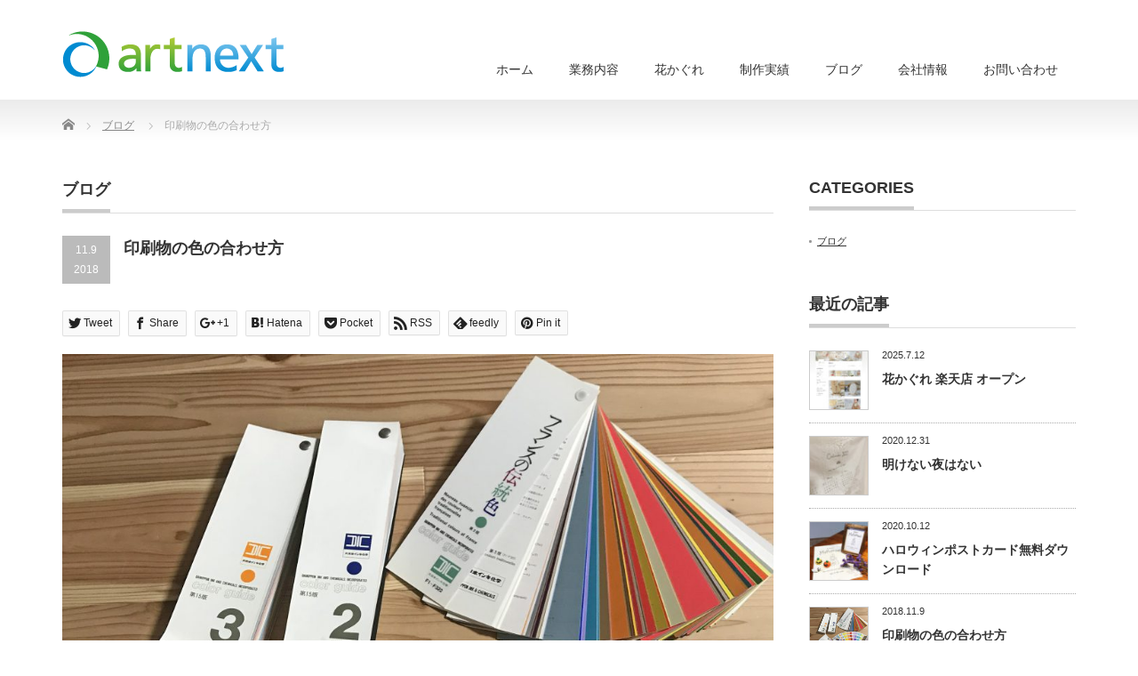

--- FILE ---
content_type: text/html; charset=UTF-8
request_url: https://www.artnext.com/blog/color-management
body_size: 63125
content:
<!DOCTYPE html PUBLIC "-//W3C//DTD XHTML 1.1//EN" "http://www.w3.org/TR/xhtml11/DTD/xhtml11.dtd">
<!--[if lt IE 9]><html xmlns="http://www.w3.org/1999/xhtml" class="ie"><![endif]-->
<!--[if (gt IE 9)|!(IE)]><!--><html xmlns="http://www.w3.org/1999/xhtml"><!--<![endif]-->
<head profile="http://gmpg.org/xfn/11">
<meta http-equiv="Content-Type" content="text/html; charset=UTF-8" />
<meta http-equiv="X-UA-Compatible" content="IE=edge,chrome=1" />
<meta name="viewport" content="width=device-width,initial-scale=1.0" />
<title>印刷物の色の合わせ方 | アートネクスト</title>
<meta name="description" content="パソコンのモニターで見ている色で印刷でけへん！！なんてことありませんか？そんなあなたへちょっとした「色のおはなし」パソコンとかスマホってRGB（光の三原色／赤Red・緑Green・青Blue）で表示されています。" />
<link rel="alternate" type="application/rss+xml" title="アートネクスト RSS Feed" href="https://www.artnext.com/feed" />
<link rel="alternate" type="application/atom+xml" title="アートネクスト Atom Feed" href="https://www.artnext.com/feed/atom" />
<link rel="pingback" href="https://www.artnext.com/xmlrpc.php" />


<meta name='robots' content='max-image-preview:large' />
	<style>img:is([sizes="auto" i], [sizes^="auto," i]) { contain-intrinsic-size: 3000px 1500px }</style>
	<script type="text/javascript">
/* <![CDATA[ */
window._wpemojiSettings = {"baseUrl":"https:\/\/s.w.org\/images\/core\/emoji\/16.0.1\/72x72\/","ext":".png","svgUrl":"https:\/\/s.w.org\/images\/core\/emoji\/16.0.1\/svg\/","svgExt":".svg","source":{"concatemoji":"https:\/\/www.artnext.com\/wp-includes\/js\/wp-emoji-release.min.js?ver=6.8.3"}};
/*! This file is auto-generated */
!function(s,n){var o,i,e;function c(e){try{var t={supportTests:e,timestamp:(new Date).valueOf()};sessionStorage.setItem(o,JSON.stringify(t))}catch(e){}}function p(e,t,n){e.clearRect(0,0,e.canvas.width,e.canvas.height),e.fillText(t,0,0);var t=new Uint32Array(e.getImageData(0,0,e.canvas.width,e.canvas.height).data),a=(e.clearRect(0,0,e.canvas.width,e.canvas.height),e.fillText(n,0,0),new Uint32Array(e.getImageData(0,0,e.canvas.width,e.canvas.height).data));return t.every(function(e,t){return e===a[t]})}function u(e,t){e.clearRect(0,0,e.canvas.width,e.canvas.height),e.fillText(t,0,0);for(var n=e.getImageData(16,16,1,1),a=0;a<n.data.length;a++)if(0!==n.data[a])return!1;return!0}function f(e,t,n,a){switch(t){case"flag":return n(e,"\ud83c\udff3\ufe0f\u200d\u26a7\ufe0f","\ud83c\udff3\ufe0f\u200b\u26a7\ufe0f")?!1:!n(e,"\ud83c\udde8\ud83c\uddf6","\ud83c\udde8\u200b\ud83c\uddf6")&&!n(e,"\ud83c\udff4\udb40\udc67\udb40\udc62\udb40\udc65\udb40\udc6e\udb40\udc67\udb40\udc7f","\ud83c\udff4\u200b\udb40\udc67\u200b\udb40\udc62\u200b\udb40\udc65\u200b\udb40\udc6e\u200b\udb40\udc67\u200b\udb40\udc7f");case"emoji":return!a(e,"\ud83e\udedf")}return!1}function g(e,t,n,a){var r="undefined"!=typeof WorkerGlobalScope&&self instanceof WorkerGlobalScope?new OffscreenCanvas(300,150):s.createElement("canvas"),o=r.getContext("2d",{willReadFrequently:!0}),i=(o.textBaseline="top",o.font="600 32px Arial",{});return e.forEach(function(e){i[e]=t(o,e,n,a)}),i}function t(e){var t=s.createElement("script");t.src=e,t.defer=!0,s.head.appendChild(t)}"undefined"!=typeof Promise&&(o="wpEmojiSettingsSupports",i=["flag","emoji"],n.supports={everything:!0,everythingExceptFlag:!0},e=new Promise(function(e){s.addEventListener("DOMContentLoaded",e,{once:!0})}),new Promise(function(t){var n=function(){try{var e=JSON.parse(sessionStorage.getItem(o));if("object"==typeof e&&"number"==typeof e.timestamp&&(new Date).valueOf()<e.timestamp+604800&&"object"==typeof e.supportTests)return e.supportTests}catch(e){}return null}();if(!n){if("undefined"!=typeof Worker&&"undefined"!=typeof OffscreenCanvas&&"undefined"!=typeof URL&&URL.createObjectURL&&"undefined"!=typeof Blob)try{var e="postMessage("+g.toString()+"("+[JSON.stringify(i),f.toString(),p.toString(),u.toString()].join(",")+"));",a=new Blob([e],{type:"text/javascript"}),r=new Worker(URL.createObjectURL(a),{name:"wpTestEmojiSupports"});return void(r.onmessage=function(e){c(n=e.data),r.terminate(),t(n)})}catch(e){}c(n=g(i,f,p,u))}t(n)}).then(function(e){for(var t in e)n.supports[t]=e[t],n.supports.everything=n.supports.everything&&n.supports[t],"flag"!==t&&(n.supports.everythingExceptFlag=n.supports.everythingExceptFlag&&n.supports[t]);n.supports.everythingExceptFlag=n.supports.everythingExceptFlag&&!n.supports.flag,n.DOMReady=!1,n.readyCallback=function(){n.DOMReady=!0}}).then(function(){return e}).then(function(){var e;n.supports.everything||(n.readyCallback(),(e=n.source||{}).concatemoji?t(e.concatemoji):e.wpemoji&&e.twemoji&&(t(e.twemoji),t(e.wpemoji)))}))}((window,document),window._wpemojiSettings);
/* ]]> */
</script>
<style id='wp-emoji-styles-inline-css' type='text/css'>

	img.wp-smiley, img.emoji {
		display: inline !important;
		border: none !important;
		box-shadow: none !important;
		height: 1em !important;
		width: 1em !important;
		margin: 0 0.07em !important;
		vertical-align: -0.1em !important;
		background: none !important;
		padding: 0 !important;
	}
</style>
<link rel='stylesheet' id='wp-block-library-css' href='https://www.artnext.com/wp-includes/css/dist/block-library/style.min.css?ver=6.8.3' type='text/css' media='all' />
<style id='classic-theme-styles-inline-css' type='text/css'>
/*! This file is auto-generated */
.wp-block-button__link{color:#fff;background-color:#32373c;border-radius:9999px;box-shadow:none;text-decoration:none;padding:calc(.667em + 2px) calc(1.333em + 2px);font-size:1.125em}.wp-block-file__button{background:#32373c;color:#fff;text-decoration:none}
</style>
<style id='global-styles-inline-css' type='text/css'>
:root{--wp--preset--aspect-ratio--square: 1;--wp--preset--aspect-ratio--4-3: 4/3;--wp--preset--aspect-ratio--3-4: 3/4;--wp--preset--aspect-ratio--3-2: 3/2;--wp--preset--aspect-ratio--2-3: 2/3;--wp--preset--aspect-ratio--16-9: 16/9;--wp--preset--aspect-ratio--9-16: 9/16;--wp--preset--color--black: #000000;--wp--preset--color--cyan-bluish-gray: #abb8c3;--wp--preset--color--white: #ffffff;--wp--preset--color--pale-pink: #f78da7;--wp--preset--color--vivid-red: #cf2e2e;--wp--preset--color--luminous-vivid-orange: #ff6900;--wp--preset--color--luminous-vivid-amber: #fcb900;--wp--preset--color--light-green-cyan: #7bdcb5;--wp--preset--color--vivid-green-cyan: #00d084;--wp--preset--color--pale-cyan-blue: #8ed1fc;--wp--preset--color--vivid-cyan-blue: #0693e3;--wp--preset--color--vivid-purple: #9b51e0;--wp--preset--gradient--vivid-cyan-blue-to-vivid-purple: linear-gradient(135deg,rgba(6,147,227,1) 0%,rgb(155,81,224) 100%);--wp--preset--gradient--light-green-cyan-to-vivid-green-cyan: linear-gradient(135deg,rgb(122,220,180) 0%,rgb(0,208,130) 100%);--wp--preset--gradient--luminous-vivid-amber-to-luminous-vivid-orange: linear-gradient(135deg,rgba(252,185,0,1) 0%,rgba(255,105,0,1) 100%);--wp--preset--gradient--luminous-vivid-orange-to-vivid-red: linear-gradient(135deg,rgba(255,105,0,1) 0%,rgb(207,46,46) 100%);--wp--preset--gradient--very-light-gray-to-cyan-bluish-gray: linear-gradient(135deg,rgb(238,238,238) 0%,rgb(169,184,195) 100%);--wp--preset--gradient--cool-to-warm-spectrum: linear-gradient(135deg,rgb(74,234,220) 0%,rgb(151,120,209) 20%,rgb(207,42,186) 40%,rgb(238,44,130) 60%,rgb(251,105,98) 80%,rgb(254,248,76) 100%);--wp--preset--gradient--blush-light-purple: linear-gradient(135deg,rgb(255,206,236) 0%,rgb(152,150,240) 100%);--wp--preset--gradient--blush-bordeaux: linear-gradient(135deg,rgb(254,205,165) 0%,rgb(254,45,45) 50%,rgb(107,0,62) 100%);--wp--preset--gradient--luminous-dusk: linear-gradient(135deg,rgb(255,203,112) 0%,rgb(199,81,192) 50%,rgb(65,88,208) 100%);--wp--preset--gradient--pale-ocean: linear-gradient(135deg,rgb(255,245,203) 0%,rgb(182,227,212) 50%,rgb(51,167,181) 100%);--wp--preset--gradient--electric-grass: linear-gradient(135deg,rgb(202,248,128) 0%,rgb(113,206,126) 100%);--wp--preset--gradient--midnight: linear-gradient(135deg,rgb(2,3,129) 0%,rgb(40,116,252) 100%);--wp--preset--font-size--small: 13px;--wp--preset--font-size--medium: 20px;--wp--preset--font-size--large: 36px;--wp--preset--font-size--x-large: 42px;--wp--preset--spacing--20: 0.44rem;--wp--preset--spacing--30: 0.67rem;--wp--preset--spacing--40: 1rem;--wp--preset--spacing--50: 1.5rem;--wp--preset--spacing--60: 2.25rem;--wp--preset--spacing--70: 3.38rem;--wp--preset--spacing--80: 5.06rem;--wp--preset--shadow--natural: 6px 6px 9px rgba(0, 0, 0, 0.2);--wp--preset--shadow--deep: 12px 12px 50px rgba(0, 0, 0, 0.4);--wp--preset--shadow--sharp: 6px 6px 0px rgba(0, 0, 0, 0.2);--wp--preset--shadow--outlined: 6px 6px 0px -3px rgba(255, 255, 255, 1), 6px 6px rgba(0, 0, 0, 1);--wp--preset--shadow--crisp: 6px 6px 0px rgba(0, 0, 0, 1);}:where(.is-layout-flex){gap: 0.5em;}:where(.is-layout-grid){gap: 0.5em;}body .is-layout-flex{display: flex;}.is-layout-flex{flex-wrap: wrap;align-items: center;}.is-layout-flex > :is(*, div){margin: 0;}body .is-layout-grid{display: grid;}.is-layout-grid > :is(*, div){margin: 0;}:where(.wp-block-columns.is-layout-flex){gap: 2em;}:where(.wp-block-columns.is-layout-grid){gap: 2em;}:where(.wp-block-post-template.is-layout-flex){gap: 1.25em;}:where(.wp-block-post-template.is-layout-grid){gap: 1.25em;}.has-black-color{color: var(--wp--preset--color--black) !important;}.has-cyan-bluish-gray-color{color: var(--wp--preset--color--cyan-bluish-gray) !important;}.has-white-color{color: var(--wp--preset--color--white) !important;}.has-pale-pink-color{color: var(--wp--preset--color--pale-pink) !important;}.has-vivid-red-color{color: var(--wp--preset--color--vivid-red) !important;}.has-luminous-vivid-orange-color{color: var(--wp--preset--color--luminous-vivid-orange) !important;}.has-luminous-vivid-amber-color{color: var(--wp--preset--color--luminous-vivid-amber) !important;}.has-light-green-cyan-color{color: var(--wp--preset--color--light-green-cyan) !important;}.has-vivid-green-cyan-color{color: var(--wp--preset--color--vivid-green-cyan) !important;}.has-pale-cyan-blue-color{color: var(--wp--preset--color--pale-cyan-blue) !important;}.has-vivid-cyan-blue-color{color: var(--wp--preset--color--vivid-cyan-blue) !important;}.has-vivid-purple-color{color: var(--wp--preset--color--vivid-purple) !important;}.has-black-background-color{background-color: var(--wp--preset--color--black) !important;}.has-cyan-bluish-gray-background-color{background-color: var(--wp--preset--color--cyan-bluish-gray) !important;}.has-white-background-color{background-color: var(--wp--preset--color--white) !important;}.has-pale-pink-background-color{background-color: var(--wp--preset--color--pale-pink) !important;}.has-vivid-red-background-color{background-color: var(--wp--preset--color--vivid-red) !important;}.has-luminous-vivid-orange-background-color{background-color: var(--wp--preset--color--luminous-vivid-orange) !important;}.has-luminous-vivid-amber-background-color{background-color: var(--wp--preset--color--luminous-vivid-amber) !important;}.has-light-green-cyan-background-color{background-color: var(--wp--preset--color--light-green-cyan) !important;}.has-vivid-green-cyan-background-color{background-color: var(--wp--preset--color--vivid-green-cyan) !important;}.has-pale-cyan-blue-background-color{background-color: var(--wp--preset--color--pale-cyan-blue) !important;}.has-vivid-cyan-blue-background-color{background-color: var(--wp--preset--color--vivid-cyan-blue) !important;}.has-vivid-purple-background-color{background-color: var(--wp--preset--color--vivid-purple) !important;}.has-black-border-color{border-color: var(--wp--preset--color--black) !important;}.has-cyan-bluish-gray-border-color{border-color: var(--wp--preset--color--cyan-bluish-gray) !important;}.has-white-border-color{border-color: var(--wp--preset--color--white) !important;}.has-pale-pink-border-color{border-color: var(--wp--preset--color--pale-pink) !important;}.has-vivid-red-border-color{border-color: var(--wp--preset--color--vivid-red) !important;}.has-luminous-vivid-orange-border-color{border-color: var(--wp--preset--color--luminous-vivid-orange) !important;}.has-luminous-vivid-amber-border-color{border-color: var(--wp--preset--color--luminous-vivid-amber) !important;}.has-light-green-cyan-border-color{border-color: var(--wp--preset--color--light-green-cyan) !important;}.has-vivid-green-cyan-border-color{border-color: var(--wp--preset--color--vivid-green-cyan) !important;}.has-pale-cyan-blue-border-color{border-color: var(--wp--preset--color--pale-cyan-blue) !important;}.has-vivid-cyan-blue-border-color{border-color: var(--wp--preset--color--vivid-cyan-blue) !important;}.has-vivid-purple-border-color{border-color: var(--wp--preset--color--vivid-purple) !important;}.has-vivid-cyan-blue-to-vivid-purple-gradient-background{background: var(--wp--preset--gradient--vivid-cyan-blue-to-vivid-purple) !important;}.has-light-green-cyan-to-vivid-green-cyan-gradient-background{background: var(--wp--preset--gradient--light-green-cyan-to-vivid-green-cyan) !important;}.has-luminous-vivid-amber-to-luminous-vivid-orange-gradient-background{background: var(--wp--preset--gradient--luminous-vivid-amber-to-luminous-vivid-orange) !important;}.has-luminous-vivid-orange-to-vivid-red-gradient-background{background: var(--wp--preset--gradient--luminous-vivid-orange-to-vivid-red) !important;}.has-very-light-gray-to-cyan-bluish-gray-gradient-background{background: var(--wp--preset--gradient--very-light-gray-to-cyan-bluish-gray) !important;}.has-cool-to-warm-spectrum-gradient-background{background: var(--wp--preset--gradient--cool-to-warm-spectrum) !important;}.has-blush-light-purple-gradient-background{background: var(--wp--preset--gradient--blush-light-purple) !important;}.has-blush-bordeaux-gradient-background{background: var(--wp--preset--gradient--blush-bordeaux) !important;}.has-luminous-dusk-gradient-background{background: var(--wp--preset--gradient--luminous-dusk) !important;}.has-pale-ocean-gradient-background{background: var(--wp--preset--gradient--pale-ocean) !important;}.has-electric-grass-gradient-background{background: var(--wp--preset--gradient--electric-grass) !important;}.has-midnight-gradient-background{background: var(--wp--preset--gradient--midnight) !important;}.has-small-font-size{font-size: var(--wp--preset--font-size--small) !important;}.has-medium-font-size{font-size: var(--wp--preset--font-size--medium) !important;}.has-large-font-size{font-size: var(--wp--preset--font-size--large) !important;}.has-x-large-font-size{font-size: var(--wp--preset--font-size--x-large) !important;}
:where(.wp-block-post-template.is-layout-flex){gap: 1.25em;}:where(.wp-block-post-template.is-layout-grid){gap: 1.25em;}
:where(.wp-block-columns.is-layout-flex){gap: 2em;}:where(.wp-block-columns.is-layout-grid){gap: 2em;}
:root :where(.wp-block-pullquote){font-size: 1.5em;line-height: 1.6;}
</style>
<link rel='stylesheet' id='responsive-lightbox-swipebox-css' href='https://www.artnext.com/wp-content/plugins/responsive-lightbox/assets/swipebox/swipebox.min.css?ver=1.5.2' type='text/css' media='all' />
<script type="text/javascript" src="https://www.artnext.com/wp-includes/js/jquery/jquery.min.js?ver=3.7.1" id="jquery-core-js"></script>
<script type="text/javascript" src="https://www.artnext.com/wp-includes/js/jquery/jquery-migrate.min.js?ver=3.4.1" id="jquery-migrate-js"></script>
<script type="text/javascript" src="https://www.artnext.com/wp-content/plugins/responsive-lightbox/assets/swipebox/jquery.swipebox.min.js?ver=1.5.2" id="responsive-lightbox-swipebox-js"></script>
<script type="text/javascript" src="https://www.artnext.com/wp-includes/js/underscore.min.js?ver=1.13.7" id="underscore-js"></script>
<script type="text/javascript" src="https://www.artnext.com/wp-content/plugins/responsive-lightbox/assets/infinitescroll/infinite-scroll.pkgd.min.js?ver=4.0.1" id="responsive-lightbox-infinite-scroll-js"></script>
<script type="text/javascript" id="responsive-lightbox-js-before">
/* <![CDATA[ */
var rlArgs = {"script":"swipebox","selector":"lightbox","customEvents":"","activeGalleries":true,"animation":true,"hideCloseButtonOnMobile":false,"removeBarsOnMobile":false,"hideBars":true,"hideBarsDelay":5000,"videoMaxWidth":1080,"useSVG":true,"loopAtEnd":false,"woocommerce_gallery":false,"ajaxurl":"https:\/\/www.artnext.com\/wp-admin\/admin-ajax.php","nonce":"6ba5655b91","preview":false,"postId":187,"scriptExtension":false};
/* ]]> */
</script>
<script type="text/javascript" src="https://www.artnext.com/wp-content/plugins/responsive-lightbox/js/front.js?ver=2.5.3" id="responsive-lightbox-js"></script>
<link rel="https://api.w.org/" href="https://www.artnext.com/wp-json/" /><link rel="alternate" title="JSON" type="application/json" href="https://www.artnext.com/wp-json/wp/v2/posts/187" /><link rel="canonical" href="https://www.artnext.com/blog/color-management" />
<link rel='shortlink' href='https://www.artnext.com/?p=187' />
<link rel="alternate" title="oEmbed (JSON)" type="application/json+oembed" href="https://www.artnext.com/wp-json/oembed/1.0/embed?url=https%3A%2F%2Fwww.artnext.com%2Fblog%2Fcolor-management" />
<link rel="alternate" title="oEmbed (XML)" type="text/xml+oembed" href="https://www.artnext.com/wp-json/oembed/1.0/embed?url=https%3A%2F%2Fwww.artnext.com%2Fblog%2Fcolor-management&#038;format=xml" />
<link rel="icon" href="https://www.artnext.com/wp-content/uploads/2018/03/cropped-site_icon-32x32.png" sizes="32x32" />
<link rel="icon" href="https://www.artnext.com/wp-content/uploads/2018/03/cropped-site_icon-192x192.png" sizes="192x192" />
<link rel="apple-touch-icon" href="https://www.artnext.com/wp-content/uploads/2018/03/cropped-site_icon-180x180.png" />
<meta name="msapplication-TileImage" content="https://www.artnext.com/wp-content/uploads/2018/03/cropped-site_icon-270x270.png" />

<!-- BEGIN GAINWP v5.4.6 Universal Analytics - https://intelligencewp.com/google-analytics-in-wordpress/ -->
<script>
(function(i,s,o,g,r,a,m){i['GoogleAnalyticsObject']=r;i[r]=i[r]||function(){
	(i[r].q=i[r].q||[]).push(arguments)},i[r].l=1*new Date();a=s.createElement(o),
	m=s.getElementsByTagName(o)[0];a.async=1;a.src=g;m.parentNode.insertBefore(a,m)
})(window,document,'script','https://www.google-analytics.com/analytics.js','ga');
  ga('create', 'UA-295513-7', 'auto');
  ga('send', 'pageview');
</script>
<!-- END GAINWP Universal Analytics -->

<link rel="stylesheet" href="https://www.artnext.com/wp-content/themes/precious_tcd019/style.css?ver=2.2" type="text/css" />
<link rel="stylesheet" href="https://www.artnext.com/wp-content/themes/precious_tcd019/comment-style.css?ver=2.2" type="text/css" />

<link rel="stylesheet" media="screen and (min-width:641px)" href="https://www.artnext.com/wp-content/themes/precious_tcd019/style_pc.css?ver=2.2" type="text/css" />
<link rel="stylesheet" media="screen and (max-width:640px)" href="https://www.artnext.com/wp-content/themes/precious_tcd019/style_sp.css?ver=2.2" type="text/css" />

<link rel="stylesheet" href="https://www.artnext.com/wp-content/themes/precious_tcd019/japanese.css?ver=2.2" type="text/css" />

<script type="text/javascript" src="https://www.artnext.com/wp-content/themes/precious_tcd019/js/jscript.js?ver=2.2"></script>
<script type="text/javascript" src="https://www.artnext.com/wp-content/themes/precious_tcd019/js/scroll.js?ver=2.2"></script>
<script type="text/javascript" src="https://www.artnext.com/wp-content/themes/precious_tcd019/js/comment.js?ver=2.2"></script>
<script type="text/javascript" src="https://www.artnext.com/wp-content/themes/precious_tcd019/js/rollover.js?ver=2.2"></script>
<!--[if lt IE 9]>
<link id="stylesheet" rel="stylesheet" href="https://www.artnext.com/wp-content/themes/precious_tcd019/style_pc.css?ver=2.2" type="text/css" />
<script type="text/javascript" src="https://www.artnext.com/wp-content/themes/precious_tcd019/js/ie.js?ver=2.2"></script>
<link rel="stylesheet" href="https://www.artnext.com/wp-content/themes/precious_tcd019/ie.css" type="text/css" />
<![endif]-->

<style type="text/css">
body { font-size:16px; }

a:hover { color:#00A2D9; }

.page_navi a:hover, #post_pagination a:hover, #wp-calendar td a:hover, .pc #return_top:hover,
 #wp-calendar #prev a:hover, #wp-calendar #next a:hover, #footer #wp-calendar td a:hover, .widget_search #search-btn input:hover, .widget_search #searchsubmit:hover, .tcdw_category_list_widget a:hover, .tcdw_news_list_widget .month, .tcd_menu_widget a:hover, .tcd_menu_widget li.current-menu-item a, #submit_comment:hover, .google_search #search_button:hover
  { background-color:#00A2D9; }

#guest_info input:focus, #comment_textarea textarea:focus
  { border-color:#00A2D9; }

</style>



</head>
<body class="wp-singular post-template-default single single-post postid-187 single-format-standard wp-theme-precious_tcd019">

 <div id="header_wrap">
  <div id="header" class="clearfix">

   <!-- logo -->
   <h1 id="logo_image" style="top:30px; left:0px;"><a href=" https://www.artnext.com/" title="アートネクスト"><img src="https://www.artnext.com/wp-content/uploads/tcd-w/logo.png?1768707012" alt="アートネクスト" title="アートネクスト" /></a></h1>

   <!-- global menu -->
   <a href="#" class="menu_button">menu</a>
   <div id="global_menu" class="clearfix">
    <ul id="menu-%e3%82%b0%e3%83%ad%e3%83%bc%e3%83%90%e3%83%ab%e3%83%a1%e3%83%8b%e3%83%a5%e3%83%bc" class="menu"><li id="menu-item-25" class="menu-item menu-item-type-custom menu-item-object-custom menu-item-home menu-item-25"><a href="https://www.artnext.com/">ホーム</a></li>
<li id="menu-item-23" class="menu-item menu-item-type-post_type menu-item-object-page menu-item-23"><a href="https://www.artnext.com/service">業務内容</a></li>
<li id="menu-item-212" class="menu-item menu-item-type-custom menu-item-object-custom menu-item-212"><a href="https://shop.hanakagure.com/">花かぐれ</a></li>
<li id="menu-item-44" class="menu-item menu-item-type-custom menu-item-object-custom menu-item-44"><a href="https://www.artnext.com/product/">制作実績</a></li>
<li id="menu-item-99" class="menu-item menu-item-type-custom menu-item-object-custom menu-item-99"><a href="https://www.artnext.com/category/blog">ブログ</a></li>
<li id="menu-item-24" class="menu-item menu-item-type-post_type menu-item-object-page menu-item-24"><a href="https://www.artnext.com/about">会社情報</a></li>
<li id="menu-item-61" class="menu-item menu-item-type-post_type menu-item-object-page menu-item-61"><a href="https://www.artnext.com/contact">お問い合わせ</a></li>
</ul>   </div>

  </div><!-- END #header -->
 </div><!-- END #header_wrap -->

 
 <div id="main_contents_wrap">
  <div id="main_contents" class="clearfix">
    
        
<ul id="bread_crumb" class="clearfix">
 <li itemscope="itemscope" itemtype="http://data-vocabulary.org/Breadcrumb" class="home"><a itemprop="url" href="https://www.artnext.com/"><span itemprop="title">Home</span></a></li>

 <li><a href="https://www.artnext.com/category/blog" rel="category tag">ブログ</a></li>
 <li class="last">印刷物の色の合わせ方</li>

</ul>
    
<div id="main_col">

 <h2 class="headline1"><span>ブログ</span></h2>

  
  <div id="post_title" class="clearfix">
   <p class="post_date"><span class="date">11.9</span><span class="month">2018</span></p>
   <h2>印刷物の色の合わせ方</h2>
  </div>

   <!-- sns button top -->
      <div style="clear:both;">
   
<!--Type1-->

<!--Type2-->

<div id="share_top2">

 

<div class="sns">
<ul class="type2 clearfix">
<!--Twitterボタン-->
<li class="twitter">
<a href="http://twitter.com/share?text=%E5%8D%B0%E5%88%B7%E7%89%A9%E3%81%AE%E8%89%B2%E3%81%AE%E5%90%88%E3%82%8F%E3%81%9B%E6%96%B9&url=https%3A%2F%2Fwww.artnext.com%2Fblog%2Fcolor-management&via=&tw_p=tweetbutton&related=" onclick="javascript:window.open(this.href, '', 'menubar=no,toolbar=no,resizable=yes,scrollbars=yes,height=400,width=600');return false;"><i class="icon-twitter"></i><span class="ttl">Tweet</span><span class="share-count"></span></a></li>

<!--Facebookボタン-->
<li class="facebook">
<a href="//www.facebook.com/sharer/sharer.php?u=https://www.artnext.com/blog/color-management&amp;t=%E5%8D%B0%E5%88%B7%E7%89%A9%E3%81%AE%E8%89%B2%E3%81%AE%E5%90%88%E3%82%8F%E3%81%9B%E6%96%B9" class="facebook-btn-icon-link" target="blank" rel="nofollow"><i class="icon-facebook"></i><span class="ttl">Share</span><span class="share-count"></span></a></li>

<!--Google+ボタン-->
<li class="googleplus">
<a href="https://plus.google.com/share?url=https%3A%2F%2Fwww.artnext.com%2Fblog%2Fcolor-management" onclick="javascript:window.open(this.href, '', 'menubar=no,toolbar=no,resizable=yes,scrollbars=yes,height=600,width=500');return false;"><i class="icon-google-plus"></i><span class="ttl">+1</span><span class="share-count"></span></a></li>

<!--Hatebuボタン-->
<li class="hatebu">
<a href="http://b.hatena.ne.jp/add?mode=confirm&url=https%3A%2F%2Fwww.artnext.com%2Fblog%2Fcolor-management" onclick="javascript:window.open(this.href, '', 'menubar=no,toolbar=no,resizable=yes,scrollbars=yes,height=400,width=510');return false;" ><i class="icon-hatebu"></i><span class="ttl">Hatena</span><span class="share-count"></span></a></li>

<!--Pocketボタン-->
<li class="pocket">
<a href="http://getpocket.com/edit?url=https%3A%2F%2Fwww.artnext.com%2Fblog%2Fcolor-management&title=%E5%8D%B0%E5%88%B7%E7%89%A9%E3%81%AE%E8%89%B2%E3%81%AE%E5%90%88%E3%82%8F%E3%81%9B%E6%96%B9" target="blank"><i class="icon-pocket"></i><span class="ttl">Pocket</span><span class="share-count"></span></a></li>

<!--RSSボタン-->
<li class="rss">
<a href="https://www.artnext.com/feed" target="blank"><i class="icon-rss"></i><span class="ttl">RSS</span></a></li>

<!--Feedlyボタン-->
<li class="feedly">
<a href="http://feedly.com/index.html#subscription%2Ffeed%2Fhttps://www.artnext.com/feed" target="blank"><i class="icon-feedly"></i><span class="ttl">feedly</span><span class="share-count"></span></a></li>

<!--Pinterestボタン-->
<li class="pinterest">
<a rel="nofollow" target="_blank" href="https://www.pinterest.com/pin/create/button/?url=https%3A%2F%2Fwww.artnext.com%2Fblog%2Fcolor-management&media=https://www.artnext.com/wp-content/uploads/2018/11/IMG_8934.jpg&description=%E5%8D%B0%E5%88%B7%E7%89%A9%E3%81%AE%E8%89%B2%E3%81%AE%E5%90%88%E3%82%8F%E3%81%9B%E6%96%B9"><i class="icon-pinterest"></i><span class="ttl">Pin&nbsp;it</span></a></li>

</ul>
</div>

</div>


<!--Type3-->

<!--Type4-->

<!--Type5-->
   </div>
      <!-- /sns button top -->

  <div class="post clearfix">
<!--
   <div class="post_image"><img width="1024" height="1024" src="https://www.artnext.com/wp-content/uploads/2018/11/IMG_8934-1024x1024.jpg" class="attachment-large size-large wp-post-image" alt="" decoding="async" fetchpriority="high" srcset="https://www.artnext.com/wp-content/uploads/2018/11/IMG_8934-1024x1024.jpg 1024w, https://www.artnext.com/wp-content/uploads/2018/11/IMG_8934-150x150.jpg 150w, https://www.artnext.com/wp-content/uploads/2018/11/IMG_8934-300x300.jpg 300w, https://www.artnext.com/wp-content/uploads/2018/11/IMG_8934-768x768.jpg 768w, https://www.artnext.com/wp-content/uploads/2018/11/IMG_8934-72x72.jpg 72w, https://www.artnext.com/wp-content/uploads/2018/11/IMG_8934-120x120.jpg 120w" sizes="(max-width: 1024px) 100vw, 1024px" /></div>-->
   <p><a href="https://www.artnext.com/wp-content/uploads/2018/11/IMG_8934.jpg" data-rel="lightbox-image-0" data-rl_title="" data-rl_caption="" title=""><img decoding="async" class="aligncenter size-large wp-image-188" src="https://www.artnext.com/wp-content/uploads/2018/11/IMG_8934-1024x1024.jpg" alt="" width="1024" height="1024" srcset="https://www.artnext.com/wp-content/uploads/2018/11/IMG_8934-1024x1024.jpg 1024w, https://www.artnext.com/wp-content/uploads/2018/11/IMG_8934-150x150.jpg 150w, https://www.artnext.com/wp-content/uploads/2018/11/IMG_8934-300x300.jpg 300w, https://www.artnext.com/wp-content/uploads/2018/11/IMG_8934-768x768.jpg 768w, https://www.artnext.com/wp-content/uploads/2018/11/IMG_8934-72x72.jpg 72w, https://www.artnext.com/wp-content/uploads/2018/11/IMG_8934-120x120.jpg 120w" sizes="(max-width: 1024px) 100vw, 1024px" /></a>パソコンのモニターで見ている色で印刷でけへん！！<br />
なんてことありませんか？<br />
そんなあなたへちょっとした「色のおはなし」</p>
<p>パソコンとかスマホってRGB（光の三原色／赤Red・緑Green・青Blue）で表示されています。<br />
また、プリンターや印刷機などはCMYK（色の三原色／シアンCyan・マゼンタMagenta・イエローYellow＋黒Key plate）で印刷されます。<br />
その違いのせいで、画面で見てたのに印刷したら思ってたのと違う！ってことが出てきます。</p>
<p>そこで近い色見えるように調整したり（カラーマネジメント）、実際と同じやり方で印刷して確かめたり（色校正）などで、その差を埋めていくんです。</p>
<p>実際の印刷ではCMYKのインクの比率で色を指定できます。<br />
例えばアートネクストロゴのグリーンは（C7 M10 Y100 K0）、ブルーは（C90 M25 Y0 K0）で印刷しています。</p>
<p>また、別の方法で写真のようなカラーガイドを使って、実際に比べながら色を決めていくことができます。<br />
こうして、きっちりと決めておくと、会社のロゴやのに印刷する度に微妙に色が違うねんなー^^;<br />
なんてことをできるだけ防ぐことができます。</p>
<p>参考までに<br />
左）<strong>DICカラーガイド</strong><br />
国内では一番メジャーなもので標準的に使われています</p>
<p>右上）<strong>DICフランスの伝統色</strong><br />
フランスっぽい色を集めたもの／色の名前もシャンパーニュやショコラなどおしゃれなものや美味しそうなものがいっぱいです（笑）</p>
<p>右下）<strong>パントーン</strong><br />
最近スマホやアパレルなんかでもパントーン（PANTONE）の色を採用！なんて表記を見かけることがありますが、世界的に見たらこちらがデファクトスタンダードですね。</p>
<p>なかなか、目にする機会が少ないものでしょうけど、興味がある方はお声掛けください。</p>

     </div><!-- END .post -->

    <div id="post_meta" class="clearfix">
      <ul id="meta">
    <li class="meta_author"><a href="https://www.artnext.com/author/artnext" title="admin の投稿" rel="author">admin</a></li>    <li class="meta_comment"><span><span class="screen-reader-text">印刷物の色の合わせ方 は</span>コメントを受け付けていません</span></li>    <li class="meta_category"><a href="https://www.artnext.com/category/blog" rel="category tag">ブログ</a></li>    <li class="meta_tag"><a href="https://www.artnext.com/tag/dic" rel="tag">DIC</a>, <a href="https://www.artnext.com/tag/pantone" rel="tag">PANTONE</a>, <a href="https://www.artnext.com/tag/%e3%82%ab%e3%83%a9%e3%83%bc%e3%83%9e%e3%83%8d%e3%83%bc%e3%82%b8%e3%83%a1%e3%83%b3%e3%83%88" rel="tag">カラーマネージメント</a>, <a href="https://www.artnext.com/tag/%e3%83%91%e3%83%b3%e3%83%88%e3%83%bc%e3%83%b3" rel="tag">パントーン</a>, <a href="https://www.artnext.com/tag/%e8%89%b2%e6%8c%87%e5%ae%9a" rel="tag">色指定</a></li>   </ul>
     </div>
     <!-- sns button bottom -->
      <div style="margin:-20px 0 20px;">
   
<!--Type1-->

<!--Type2-->

<div id="share_top2">

 

<div class="sns">
<ul class="type2 clearfix">
<!--Twitterボタン-->
<li class="twitter">
<a href="http://twitter.com/share?text=%E5%8D%B0%E5%88%B7%E7%89%A9%E3%81%AE%E8%89%B2%E3%81%AE%E5%90%88%E3%82%8F%E3%81%9B%E6%96%B9&url=https%3A%2F%2Fwww.artnext.com%2Fblog%2Fcolor-management&via=&tw_p=tweetbutton&related=" onclick="javascript:window.open(this.href, '', 'menubar=no,toolbar=no,resizable=yes,scrollbars=yes,height=400,width=600');return false;"><i class="icon-twitter"></i><span class="ttl">Tweet</span><span class="share-count"></span></a></li>

<!--Facebookボタン-->
<li class="facebook">
<a href="//www.facebook.com/sharer/sharer.php?u=https://www.artnext.com/blog/color-management&amp;t=%E5%8D%B0%E5%88%B7%E7%89%A9%E3%81%AE%E8%89%B2%E3%81%AE%E5%90%88%E3%82%8F%E3%81%9B%E6%96%B9" class="facebook-btn-icon-link" target="blank" rel="nofollow"><i class="icon-facebook"></i><span class="ttl">Share</span><span class="share-count"></span></a></li>

<!--Google+ボタン-->
<li class="googleplus">
<a href="https://plus.google.com/share?url=https%3A%2F%2Fwww.artnext.com%2Fblog%2Fcolor-management" onclick="javascript:window.open(this.href, '', 'menubar=no,toolbar=no,resizable=yes,scrollbars=yes,height=600,width=500');return false;"><i class="icon-google-plus"></i><span class="ttl">+1</span><span class="share-count"></span></a></li>

<!--Hatebuボタン-->
<li class="hatebu">
<a href="http://b.hatena.ne.jp/add?mode=confirm&url=https%3A%2F%2Fwww.artnext.com%2Fblog%2Fcolor-management" onclick="javascript:window.open(this.href, '', 'menubar=no,toolbar=no,resizable=yes,scrollbars=yes,height=400,width=510');return false;" ><i class="icon-hatebu"></i><span class="ttl">Hatena</span><span class="share-count"></span></a></li>

<!--Pocketボタン-->
<li class="pocket">
<a href="http://getpocket.com/edit?url=https%3A%2F%2Fwww.artnext.com%2Fblog%2Fcolor-management&title=%E5%8D%B0%E5%88%B7%E7%89%A9%E3%81%AE%E8%89%B2%E3%81%AE%E5%90%88%E3%82%8F%E3%81%9B%E6%96%B9" target="blank"><i class="icon-pocket"></i><span class="ttl">Pocket</span><span class="share-count"></span></a></li>

<!--RSSボタン-->
<li class="rss">
<a href="https://www.artnext.com/feed" target="blank"><i class="icon-rss"></i><span class="ttl">RSS</span></a></li>

<!--Feedlyボタン-->
<li class="feedly">
<a href="http://feedly.com/index.html#subscription%2Ffeed%2Fhttps://www.artnext.com/feed" target="blank"><i class="icon-feedly"></i><span class="ttl">feedly</span><span class="share-count"></span></a></li>

<!--Pinterestボタン-->
<li class="pinterest">
<a rel="nofollow" target="_blank" href="https://www.pinterest.com/pin/create/button/?url=https%3A%2F%2Fwww.artnext.com%2Fblog%2Fcolor-management&media=https://www.artnext.com/wp-content/uploads/2018/11/IMG_8934.jpg&description=%E5%8D%B0%E5%88%B7%E7%89%A9%E3%81%AE%E8%89%B2%E3%81%AE%E5%90%88%E3%82%8F%E3%81%9B%E6%96%B9"><i class="icon-pinterest"></i><span class="ttl">Pin&nbsp;it</span></a></li>

</ul>
</div>

</div>


<!--Type3-->

<!--Type4-->

<!--Type5-->
   </div>
      <!-- /sns button bottom -->
  
    <div id="previous_next_post" class="clearfix">
   <p id="previous_post"><a href="https://www.artnext.com/blog/brushup" rel="prev">ビジネスマッチなら出展ブースサポート</a></p>
   <p id="next_post"><a href="https://www.artnext.com/blog/halloween-postcard-download" rel="next">ハロウィンポストカード無料ダウンロード</a></p>
  </div>
  
    <div id="related_post">
   <h3 class="headline1"><span>関連記事</span></h3>
   <ul class="clearfix">
        <li class="clearfix odd no_thumbnail">
          <a class="image" href="https://www.artnext.com/blog/halloween-postcard-download"><img width="72" height="72" src="https://www.artnext.com/wp-content/uploads/2020/10/IMG_1778-72x72.jpg" class="attachment-size1 size-size1 wp-post-image" alt="" decoding="async" loading="lazy" srcset="https://www.artnext.com/wp-content/uploads/2020/10/IMG_1778-72x72.jpg 72w, https://www.artnext.com/wp-content/uploads/2020/10/IMG_1778-300x300.jpg 300w, https://www.artnext.com/wp-content/uploads/2020/10/IMG_1778-1024x1024.jpg 1024w, https://www.artnext.com/wp-content/uploads/2020/10/IMG_1778-150x150.jpg 150w, https://www.artnext.com/wp-content/uploads/2020/10/IMG_1778-768x768.jpg 768w, https://www.artnext.com/wp-content/uploads/2020/10/IMG_1778-120x120.jpg 120w, https://www.artnext.com/wp-content/uploads/2020/10/IMG_1778.jpg 1200w" sizes="auto, (max-width: 72px) 100vw, 72px" /></a>
          <div class="info">
      <p class="date">2020.10.12</p>      <h4 class="title"><a href="https://www.artnext.com/blog/halloween-postcard-download">ハロウィンポストカード無料ダウンロード</a></h4>
     </div>
    </li>
        <li class="clearfix even no_thumbnail">
          <a class="image" href="https://www.artnext.com/blog/hers-web"><img width="72" height="72" src="https://www.artnext.com/wp-content/uploads/2018/04/Insta20180402-1-72x72.jpg" class="attachment-size1 size-size1 wp-post-image" alt="" decoding="async" loading="lazy" srcset="https://www.artnext.com/wp-content/uploads/2018/04/Insta20180402-1-72x72.jpg 72w, https://www.artnext.com/wp-content/uploads/2018/04/Insta20180402-1-150x150.jpg 150w, https://www.artnext.com/wp-content/uploads/2018/04/Insta20180402-1-300x300.jpg 300w, https://www.artnext.com/wp-content/uploads/2018/04/Insta20180402-1-768x768.jpg 768w, https://www.artnext.com/wp-content/uploads/2018/04/Insta20180402-1-1024x1024.jpg 1024w, https://www.artnext.com/wp-content/uploads/2018/04/Insta20180402-1-120x120.jpg 120w, https://www.artnext.com/wp-content/uploads/2018/04/Insta20180402-1.jpg 1080w" sizes="auto, (max-width: 72px) 100vw, 72px" /></a>
          <div class="info">
      <p class="date">2018.4.2</p>      <h4 class="title"><a href="https://www.artnext.com/blog/hers-web">株式会社HERS様ホームページ制作</a></h4>
     </div>
    </li>
        <li class="clearfix odd no_thumbnail">
          <a class="image" href="https://www.artnext.com/blog/the-night-is-long-that-never-finds-the-day"><img width="72" height="72" src="https://www.artnext.com/wp-content/uploads/2020/12/07c7772ea6932ae025a9a8b8728cd1b9-72x72.jpg" class="attachment-size1 size-size1 wp-post-image" alt="ファブリックカレンダー" decoding="async" loading="lazy" srcset="https://www.artnext.com/wp-content/uploads/2020/12/07c7772ea6932ae025a9a8b8728cd1b9-72x72.jpg 72w, https://www.artnext.com/wp-content/uploads/2020/12/07c7772ea6932ae025a9a8b8728cd1b9-300x300.jpg 300w, https://www.artnext.com/wp-content/uploads/2020/12/07c7772ea6932ae025a9a8b8728cd1b9-1024x1024.jpg 1024w, https://www.artnext.com/wp-content/uploads/2020/12/07c7772ea6932ae025a9a8b8728cd1b9-150x150.jpg 150w, https://www.artnext.com/wp-content/uploads/2020/12/07c7772ea6932ae025a9a8b8728cd1b9-768x768.jpg 768w, https://www.artnext.com/wp-content/uploads/2020/12/07c7772ea6932ae025a9a8b8728cd1b9-120x120.jpg 120w, https://www.artnext.com/wp-content/uploads/2020/12/07c7772ea6932ae025a9a8b8728cd1b9.jpg 1080w" sizes="auto, (max-width: 72px) 100vw, 72px" /></a>
          <div class="info">
      <p class="date">2020.12.31</p>      <h4 class="title"><a href="https://www.artnext.com/blog/the-night-is-long-that-never-finds-the-day">明けない夜はない</a></h4>
     </div>
    </li>
        <li class="clearfix even no_thumbnail">
          <a class="image" href="https://www.artnext.com/blog/nara-osaka-izakaya"><img width="72" height="72" src="https://www.artnext.com/wp-content/uploads/2018/07/kokorojin2-3-72x72.jpg" class="attachment-size1 size-size1 wp-post-image" alt="" decoding="async" loading="lazy" srcset="https://www.artnext.com/wp-content/uploads/2018/07/kokorojin2-3-72x72.jpg 72w, https://www.artnext.com/wp-content/uploads/2018/07/kokorojin2-3-150x150.jpg 150w, https://www.artnext.com/wp-content/uploads/2018/07/kokorojin2-3-300x300.jpg 300w, https://www.artnext.com/wp-content/uploads/2018/07/kokorojin2-3-768x768.jpg 768w, https://www.artnext.com/wp-content/uploads/2018/07/kokorojin2-3-1024x1024.jpg 1024w, https://www.artnext.com/wp-content/uploads/2018/07/kokorojin2-3-120x120.jpg 120w, https://www.artnext.com/wp-content/uploads/2018/07/kokorojin2-3.jpg 1080w" sizes="auto, (max-width: 72px) 100vw, 72px" /></a>
          <div class="info">
      <p class="date">2018.7.11</p>      <h4 class="title"><a href="https://www.artnext.com/blog/nara-osaka-izakaya">大阪府堺市で居酒屋メニュー・フライヤー印刷</a></h4>
     </div>
    </li>
       </ul>
  </div>
    
  




  <div id="comments">

 


 
 <div class="comment_closed" id="respond">
  コメントは利用できません。 </div>

 </div><!-- #comment end -->
  <!-- footer banner -->
 
</div><!-- END #main_col -->


<div id="side_col">

 <div class="side_widget clearfix widget_categories" id="categories-5">
<h3 class="side_headline"><span>CATEGORIES</span></h3>

			<ul>
					<li class="cat-item cat-item-1"><a href="https://www.artnext.com/category/blog">ブログ</a>
</li>
			</ul>

			</div>
<div class="side_widget clearfix tcd_recent_post_widget" id="tcd_recent_post_widget-4">
<h3 class="side_headline"><span>最近の記事</span></h3>
<ul>
  <li class="clearfix">
  <a class="image" href="https://www.artnext.com/blog/%e8%8a%b1%e3%81%8b%e3%81%90%e3%82%8c-%e6%a5%bd%e5%a4%a9%e5%ba%97-%e3%82%aa%e3%83%bc%e3%83%97%e3%83%b3"><img width="72" height="72" src="https://www.artnext.com/wp-content/uploads/2025/07/rakuten2-72x72.jpg" class="attachment-size1 size-size1 wp-post-image" alt="" decoding="async" loading="lazy" srcset="https://www.artnext.com/wp-content/uploads/2025/07/rakuten2-72x72.jpg 72w, https://www.artnext.com/wp-content/uploads/2025/07/rakuten2-150x150.jpg 150w, https://www.artnext.com/wp-content/uploads/2025/07/rakuten2-120x120.jpg 120w" sizes="auto, (max-width: 72px) 100vw, 72px" /></a>
  <div class="info">
   <p class="date">2025.7.12</p>   <a class="title" href="https://www.artnext.com/blog/%e8%8a%b1%e3%81%8b%e3%81%90%e3%82%8c-%e6%a5%bd%e5%a4%a9%e5%ba%97-%e3%82%aa%e3%83%bc%e3%83%97%e3%83%b3">花かぐれ 楽天店 オープン</a>
  </div>
 </li>
  <li class="clearfix">
  <a class="image" href="https://www.artnext.com/blog/the-night-is-long-that-never-finds-the-day"><img width="72" height="72" src="https://www.artnext.com/wp-content/uploads/2020/12/07c7772ea6932ae025a9a8b8728cd1b9-72x72.jpg" class="attachment-size1 size-size1 wp-post-image" alt="ファブリックカレンダー" decoding="async" loading="lazy" srcset="https://www.artnext.com/wp-content/uploads/2020/12/07c7772ea6932ae025a9a8b8728cd1b9-72x72.jpg 72w, https://www.artnext.com/wp-content/uploads/2020/12/07c7772ea6932ae025a9a8b8728cd1b9-300x300.jpg 300w, https://www.artnext.com/wp-content/uploads/2020/12/07c7772ea6932ae025a9a8b8728cd1b9-1024x1024.jpg 1024w, https://www.artnext.com/wp-content/uploads/2020/12/07c7772ea6932ae025a9a8b8728cd1b9-150x150.jpg 150w, https://www.artnext.com/wp-content/uploads/2020/12/07c7772ea6932ae025a9a8b8728cd1b9-768x768.jpg 768w, https://www.artnext.com/wp-content/uploads/2020/12/07c7772ea6932ae025a9a8b8728cd1b9-120x120.jpg 120w, https://www.artnext.com/wp-content/uploads/2020/12/07c7772ea6932ae025a9a8b8728cd1b9.jpg 1080w" sizes="auto, (max-width: 72px) 100vw, 72px" /></a>
  <div class="info">
   <p class="date">2020.12.31</p>   <a class="title" href="https://www.artnext.com/blog/the-night-is-long-that-never-finds-the-day">明けない夜はない</a>
  </div>
 </li>
  <li class="clearfix">
  <a class="image" href="https://www.artnext.com/blog/halloween-postcard-download"><img width="72" height="72" src="https://www.artnext.com/wp-content/uploads/2020/10/IMG_1778-72x72.jpg" class="attachment-size1 size-size1 wp-post-image" alt="" decoding="async" loading="lazy" srcset="https://www.artnext.com/wp-content/uploads/2020/10/IMG_1778-72x72.jpg 72w, https://www.artnext.com/wp-content/uploads/2020/10/IMG_1778-300x300.jpg 300w, https://www.artnext.com/wp-content/uploads/2020/10/IMG_1778-1024x1024.jpg 1024w, https://www.artnext.com/wp-content/uploads/2020/10/IMG_1778-150x150.jpg 150w, https://www.artnext.com/wp-content/uploads/2020/10/IMG_1778-768x768.jpg 768w, https://www.artnext.com/wp-content/uploads/2020/10/IMG_1778-120x120.jpg 120w, https://www.artnext.com/wp-content/uploads/2020/10/IMG_1778.jpg 1200w" sizes="auto, (max-width: 72px) 100vw, 72px" /></a>
  <div class="info">
   <p class="date">2020.10.12</p>   <a class="title" href="https://www.artnext.com/blog/halloween-postcard-download">ハロウィンポストカード無料ダウンロード</a>
  </div>
 </li>
  <li class="clearfix">
  <a class="image" href="https://www.artnext.com/blog/color-management"><img width="72" height="72" src="https://www.artnext.com/wp-content/uploads/2018/11/IMG_8934-72x72.jpg" class="attachment-size1 size-size1 wp-post-image" alt="" decoding="async" loading="lazy" srcset="https://www.artnext.com/wp-content/uploads/2018/11/IMG_8934-72x72.jpg 72w, https://www.artnext.com/wp-content/uploads/2018/11/IMG_8934-150x150.jpg 150w, https://www.artnext.com/wp-content/uploads/2018/11/IMG_8934-300x300.jpg 300w, https://www.artnext.com/wp-content/uploads/2018/11/IMG_8934-768x768.jpg 768w, https://www.artnext.com/wp-content/uploads/2018/11/IMG_8934-1024x1024.jpg 1024w, https://www.artnext.com/wp-content/uploads/2018/11/IMG_8934-120x120.jpg 120w" sizes="auto, (max-width: 72px) 100vw, 72px" /></a>
  <div class="info">
   <p class="date">2018.11.9</p>   <a class="title" href="https://www.artnext.com/blog/color-management">印刷物の色の合わせ方</a>
  </div>
 </li>
  <li class="clearfix">
  <a class="image" href="https://www.artnext.com/blog/brushup"><img width="72" height="72" src="https://www.artnext.com/wp-content/uploads/2018/10/03-72x72.png" class="attachment-size1 size-size1 wp-post-image" alt="" decoding="async" loading="lazy" srcset="https://www.artnext.com/wp-content/uploads/2018/10/03-72x72.png 72w, https://www.artnext.com/wp-content/uploads/2018/10/03-150x150.png 150w, https://www.artnext.com/wp-content/uploads/2018/10/03-120x120.png 120w" sizes="auto, (max-width: 72px) 100vw, 72px" /></a>
  <div class="info">
   <p class="date">2018.10.16</p>   <a class="title" href="https://www.artnext.com/blog/brushup">ビジネスマッチなら出展ブースサポート</a>
  </div>
 </li>
 </ul>
</div>
<div class="side_widget clearfix tcdw_product_list_widget" id="tcdw_product_list_widget-4">
<h3 class="side_headline"><span>制作実績一覧</span></h3>
<ol class="product_post_list">
  <li class="clearfix">
  <a class="image" href="https://www.artnext.com/product/roujin-fukushi-shisetsu"><img src="https://www.artnext.com/wp-content/uploads/2018/06/sarasa-1-72x72.jpg" alt="" title="" /></a>
  <div class="info">
   <div class="category"><a href="https://www.artnext.com/product-cat/graphic-design" rel="tag">グラフィックデザイン</a>, <a href="https://www.artnext.com/product-cat/pamphlet" rel="tag">パンフレット</a>, <a href="https://www.artnext.com/product-cat/logo" rel="tag">ロゴ</a>, <a href="https://www.artnext.com/product-cat/photo" rel="tag">写真撮影</a></div>   <a class="title" href="https://www.artnext.com/product/roujin-fukushi-shisetsu">老人福祉施設の三つ折りパンフレット</a>
  </div>
 </li>
  <li class="clearfix">
  <a class="image" href="https://www.artnext.com/product/music-art-flier-chirashi-a4"><img src="https://www.artnext.com/wp-content/uploads/2018/06/web20180609-2-72x72.jpg" alt="" title="" /></a>
  <div class="info">
   <div class="category"><a href="https://www.artnext.com/product-cat/graphic-design" rel="tag">グラフィックデザイン</a>, <a href="https://www.artnext.com/product-cat/flyer" rel="tag">フライヤー</a></div>   <a class="title" href="https://www.artnext.com/product/music-art-flier-chirashi-a4">音楽ライブ、絵画個展のチラシ、フライヤー制作</a>
  </div>
 </li>
  <li class="clearfix">
  <a class="image" href="https://www.artnext.com/product/biyou-riyou-flier-chirashi-a5"><img src="https://www.artnext.com/wp-content/uploads/2018/06/web20180609-1-72x72.jpg" alt="" title="" /></a>
  <div class="info">
   <div class="category"><a href="https://www.artnext.com/product-cat/graphic-design" rel="tag">グラフィックデザイン</a>, <a href="https://www.artnext.com/product-cat/flyer" rel="tag">フライヤー</a></div>   <a class="title" href="https://www.artnext.com/product/biyou-riyou-flier-chirashi-a5">美容・理容フライヤー、チラシ制作</a>
  </div>
 </li>
  <li class="clearfix">
  <a class="image" href="https://www.artnext.com/product/izakaya-flier-chirashi-a5"><img src="https://www.artnext.com/wp-content/uploads/2018/05/web20180518-1-72x72.jpg" alt="" title="" /></a>
  <div class="info">
   <div class="category"><a href="https://www.artnext.com/product-cat/graphic-design" rel="tag">グラフィックデザイン</a>, <a href="https://www.artnext.com/product-cat/flyer" rel="tag">フライヤー</a></div>   <a class="title" href="https://www.artnext.com/product/izakaya-flier-chirashi-a5">居酒屋フライヤー、チラシ制作</a>
  </div>
 </li>
  <li class="clearfix">
  <a class="image" href="https://www.artnext.com/product/hers-web-cms"><img src="https://www.artnext.com/wp-content/uploads/2018/04/web20180402-1-1-72x72.jpg" alt="" title="" /></a>
  <div class="info">
   <div class="category"><a href="https://www.artnext.com/product-cat/homepage" rel="tag">ホームページ制作</a>, <a href="https://www.artnext.com/product-cat/cms" rel="tag">更新できるホームページ</a></div>   <a class="title" href="https://www.artnext.com/product/hers-web-cms">株式会社HERSのホームページ</a>
  </div>
 </li>
 </ol>
</div>
<div class="side_widget clearfix widget_tag_cloud" id="tag_cloud-2">
<h3 class="side_headline"><span>タグ</span></h3>
<div class="tagcloud"><a href="https://www.artnext.com/tag/cms" class="tag-cloud-link tag-link-29 tag-link-position-1" style="font-size: 8pt;" aria-label="CMS (1個の項目)">CMS</a>
<a href="https://www.artnext.com/tag/dic" class="tag-cloud-link tag-link-57 tag-link-position-2" style="font-size: 8pt;" aria-label="DIC (1個の項目)">DIC</a>
<a href="https://www.artnext.com/tag/gaku-fes" class="tag-cloud-link tag-link-48 tag-link-position-3" style="font-size: 8pt;" aria-label="GAKU FES (1個の項目)">GAKU FES</a>
<a href="https://www.artnext.com/tag/pantone" class="tag-cloud-link tag-link-59 tag-link-position-4" style="font-size: 8pt;" aria-label="PANTONE (1個の項目)">PANTONE</a>
<a href="https://www.artnext.com/tag/web%e3%83%87%e3%82%b6%e3%82%a4%e3%83%b3" class="tag-cloud-link tag-link-32 tag-link-position-5" style="font-size: 8pt;" aria-label="Webデザイン (1個の項目)">Webデザイン</a>
<a href="https://www.artnext.com/tag/web%e5%88%b6%e4%bd%9c" class="tag-cloud-link tag-link-31 tag-link-position-6" style="font-size: 8pt;" aria-label="Web制作 (1個の項目)">Web制作</a>
<a href="https://www.artnext.com/tag/wordpress" class="tag-cloud-link tag-link-30 tag-link-position-7" style="font-size: 8pt;" aria-label="WordPress (1個の項目)">WordPress</a>
<a href="https://www.artnext.com/tag/%e3%81%93%e3%81%8a%e3%82%8a%e3%82%84%e3%81%be%e9%9f%b3%e6%a5%bd%e7%a5%ad%e6%a8%82" class="tag-cloud-link tag-link-49 tag-link-position-8" style="font-size: 8pt;" aria-label="こおりやま音楽祭“樂” (1個の項目)">こおりやま音楽祭“樂”</a>
<a href="https://www.artnext.com/tag/%e3%82%a2%e3%83%94%e3%82%bf%e5%a4%a7%e5%92%8c%e9%83%a1%e5%b1%b1%e5%ba%97" class="tag-cloud-link tag-link-16 tag-link-position-9" style="font-size: 18.5pt;" aria-label="アピタ大和郡山店 (3個の項目)">アピタ大和郡山店</a>
<a href="https://www.artnext.com/tag/%e3%82%ab%e3%83%a9%e3%83%bc%e3%83%9e%e3%83%8d%e3%83%bc%e3%82%b8%e3%83%a1%e3%83%b3%e3%83%88" class="tag-cloud-link tag-link-55 tag-link-position-10" style="font-size: 8pt;" aria-label="カラーマネージメント (1個の項目)">カラーマネージメント</a>
<a href="https://www.artnext.com/tag/%e3%82%ad%e3%82%ad%e3%83%95%e3%82%a9%e3%83%88%e3%83%af%e3%83%bc%e3%82%af%e3%82%b9" class="tag-cloud-link tag-link-51 tag-link-position-11" style="font-size: 8pt;" aria-label="キキフォトワークス (1個の項目)">キキフォトワークス</a>
<a href="https://www.artnext.com/tag/%e3%82%bb%e3%83%b3%e3%83%97%e3%83%ab%e3%83%94%e3%82%a2" class="tag-cloud-link tag-link-24 tag-link-position-12" style="font-size: 8pt;" aria-label="センプルピア (1個の項目)">センプルピア</a>
<a href="https://www.artnext.com/tag/%e3%83%80%e3%82%a6%e3%83%b3%e3%83%ad%e3%83%bc%e3%83%89" class="tag-cloud-link tag-link-61 tag-link-position-13" style="font-size: 8pt;" aria-label="ダウンロード (1個の項目)">ダウンロード</a>
<a href="https://www.artnext.com/tag/%e3%83%8f%e3%83%ad%e3%82%a6%e3%82%a3%e3%83%b3" class="tag-cloud-link tag-link-60 tag-link-position-14" style="font-size: 8pt;" aria-label="ハロウィン (1個の項目)">ハロウィン</a>
<a href="https://www.artnext.com/tag/%e3%83%91%e3%83%8d%e3%83%ab" class="tag-cloud-link tag-link-19 tag-link-position-15" style="font-size: 14.3pt;" aria-label="パネル (2個の項目)">パネル</a>
<a href="https://www.artnext.com/tag/%e3%83%91%e3%83%b3%e3%83%88%e3%83%bc%e3%83%b3" class="tag-cloud-link tag-link-58 tag-link-position-16" style="font-size: 8pt;" aria-label="パントーン (1個の項目)">パントーン</a>
<a href="https://www.artnext.com/tag/%e3%83%91%e3%83%b3%e3%83%95%e3%83%ac%e3%83%83%e3%83%88" class="tag-cloud-link tag-link-18 tag-link-position-17" style="font-size: 14.3pt;" aria-label="パンフレット (2個の項目)">パンフレット</a>
<a href="https://www.artnext.com/tag/%e3%83%93%e3%82%b8%e3%83%8d%e3%82%b9%e3%83%9e%e3%83%83%e3%83%81%e3%81%aa%e3%82%89" class="tag-cloud-link tag-link-50 tag-link-position-18" style="font-size: 8pt;" aria-label="ビジネスマッチなら (1個の項目)">ビジネスマッチなら</a>
<a href="https://www.artnext.com/tag/%e3%83%95%e3%82%a9%e3%83%b3%e3%83%88" class="tag-cloud-link tag-link-21 tag-link-position-19" style="font-size: 8pt;" aria-label="フォント (1個の項目)">フォント</a>
<a href="https://www.artnext.com/tag/%e3%83%95%e3%83%a9%e3%82%a4%e3%83%a4%e3%83%bc" class="tag-cloud-link tag-link-33 tag-link-position-20" style="font-size: 22pt;" aria-label="フライヤー (4個の項目)">フライヤー</a>
<a href="https://www.artnext.com/tag/%e3%83%96%e3%83%a9%e3%83%83%e3%82%b7%e3%83%a5%e3%82%a2%e3%83%83%e3%83%97" class="tag-cloud-link tag-link-54 tag-link-position-21" style="font-size: 8pt;" aria-label="ブラッシュアップ (1個の項目)">ブラッシュアップ</a>
<a href="https://www.artnext.com/tag/%e3%83%9b%e3%83%bc%e3%83%a0%e3%83%9a%e3%83%bc%e3%82%b8%e3%83%87%e3%82%b6%e3%82%a4%e3%83%b3" class="tag-cloud-link tag-link-28 tag-link-position-22" style="font-size: 14.3pt;" aria-label="ホームページデザイン (2個の項目)">ホームページデザイン</a>
<a href="https://www.artnext.com/tag/%e3%83%9b%e3%83%bc%e3%83%a0%e3%83%9a%e3%83%bc%e3%82%b8%e4%bd%9c%e6%88%90" class="tag-cloud-link tag-link-27 tag-link-position-23" style="font-size: 14.3pt;" aria-label="ホームページ作成 (2個の項目)">ホームページ作成</a>
<a href="https://www.artnext.com/tag/%e3%83%9b%e3%83%bc%e3%83%a0%e3%83%9a%e3%83%bc%e3%82%b8%e5%88%b6%e4%bd%9c" class="tag-cloud-link tag-link-26 tag-link-position-24" style="font-size: 14.3pt;" aria-label="ホームページ制作 (2個の項目)">ホームページ制作</a>
<a href="https://www.artnext.com/tag/%e3%83%9d%e3%82%b9%e3%82%bf%e3%83%bc" class="tag-cloud-link tag-link-20 tag-link-position-25" style="font-size: 18.5pt;" aria-label="ポスター (3個の項目)">ポスター</a>
<a href="https://www.artnext.com/tag/%e3%83%9d%e3%82%b9%e3%83%88%e3%82%ab%e3%83%bc%e3%83%89" class="tag-cloud-link tag-link-65 tag-link-position-26" style="font-size: 8pt;" aria-label="ポストカード (1個の項目)">ポストカード</a>
<a href="https://www.artnext.com/tag/%e3%83%9e%e3%82%af%e3%83%99%e3%82%b9" class="tag-cloud-link tag-link-66 tag-link-position-27" style="font-size: 8pt;" aria-label="マクベス (1個の項目)">マクベス</a>
<a href="https://www.artnext.com/tag/%e3%83%aa%e3%83%bc%e3%83%95%e3%83%ac%e3%83%83%e3%83%88" class="tag-cloud-link tag-link-17 tag-link-position-28" style="font-size: 14.3pt;" aria-label="リーフレット (2個の項目)">リーフレット</a>
<a href="https://www.artnext.com/tag/%e5%86%99%e7%9c%9f%e6%92%ae%e5%bd%b1" class="tag-cloud-link tag-link-52 tag-link-position-29" style="font-size: 8pt;" aria-label="写真撮影 (1個の項目)">写真撮影</a>
<a href="https://www.artnext.com/tag/%e5%8d%b0%e5%88%b7" class="tag-cloud-link tag-link-25 tag-link-position-30" style="font-size: 14.3pt;" aria-label="印刷 (2個の項目)">印刷</a>
<a href="https://www.artnext.com/tag/%e5%a0%ba%e5%b8%82" class="tag-cloud-link tag-link-35 tag-link-position-31" style="font-size: 14.3pt;" aria-label="堺市 (2個の項目)">堺市</a>
<a href="https://www.artnext.com/tag/%e5%a5%88%e8%89%af%e7%ab%b6%e8%bc%aa" class="tag-cloud-link tag-link-22 tag-link-position-32" style="font-size: 8pt;" aria-label="奈良競輪 (1個の項目)">奈良競輪</a>
<a href="https://www.artnext.com/tag/%e5%b0%bc%e5%b4%8e%e7%ab%b6%e8%89%87" class="tag-cloud-link tag-link-23 tag-link-position-33" style="font-size: 8pt;" aria-label="尼崎競艇 (1個の項目)">尼崎競艇</a>
<a href="https://www.artnext.com/tag/%e5%b1%85%e9%85%92%e5%b1%8b" class="tag-cloud-link tag-link-34 tag-link-position-34" style="font-size: 14.3pt;" aria-label="居酒屋 (2個の項目)">居酒屋</a>
<a href="https://www.artnext.com/tag/%e5%b1%95%e7%a4%ba%e4%bc%9a%e3%83%96%e3%83%bc%e3%82%b9" class="tag-cloud-link tag-link-53 tag-link-position-35" style="font-size: 8pt;" aria-label="展示会ブース (1個の項目)">展示会ブース</a>
<a href="https://www.artnext.com/tag/%e5%ba%8a%e5%b1%8b" class="tag-cloud-link tag-link-40 tag-link-position-36" style="font-size: 8pt;" aria-label="床屋 (1個の項目)">床屋</a>
<a href="https://www.artnext.com/tag/%e6%95%a3%e9%ab%aa%e5%b1%8b" class="tag-cloud-link tag-link-39 tag-link-position-37" style="font-size: 8pt;" aria-label="散髪屋 (1個の項目)">散髪屋</a>
<a href="https://www.artnext.com/tag/%e7%84%a1%e6%96%99%e3%83%80%e3%82%a6%e3%83%b3%e3%83%ad%e3%83%bc%e3%83%89" class="tag-cloud-link tag-link-62 tag-link-position-38" style="font-size: 8pt;" aria-label="無料ダウンロード (1個の項目)">無料ダウンロード</a>
<a href="https://www.artnext.com/tag/%e7%84%a1%e6%96%99%e3%83%9d%e3%82%b9%e3%83%88%e3%82%ab%e3%83%bc%e3%83%89" class="tag-cloud-link tag-link-64 tag-link-position-39" style="font-size: 8pt;" aria-label="無料ポストカード (1個の項目)">無料ポストカード</a>
<a href="https://www.artnext.com/tag/%e7%90%86%e5%ae%b9%e5%ae%a4" class="tag-cloud-link tag-link-38 tag-link-position-40" style="font-size: 8pt;" aria-label="理容室 (1個の項目)">理容室</a>
<a href="https://www.artnext.com/tag/%e7%be%8e%e5%ae%b9%e5%ae%a4" class="tag-cloud-link tag-link-36 tag-link-position-41" style="font-size: 8pt;" aria-label="美容室 (1個の項目)">美容室</a>
<a href="https://www.artnext.com/tag/%e7%be%8e%e5%ae%b9%e9%99%a2" class="tag-cloud-link tag-link-37 tag-link-position-42" style="font-size: 8pt;" aria-label="美容院 (1個の項目)">美容院</a>
<a href="https://www.artnext.com/tag/%e8%89%b2%e6%8c%87%e5%ae%9a" class="tag-cloud-link tag-link-56 tag-link-position-43" style="font-size: 8pt;" aria-label="色指定 (1個の項目)">色指定</a>
<a href="https://www.artnext.com/tag/%e8%8a%b1%e3%81%8b%e3%81%90%e3%82%8c" class="tag-cloud-link tag-link-67 tag-link-position-44" style="font-size: 8pt;" aria-label="花かぐれ (1個の項目)">花かぐれ</a>
<a href="https://www.artnext.com/tag/%e8%ac%9b%e7%bf%92" class="tag-cloud-link tag-link-47 tag-link-position-45" style="font-size: 8pt;" aria-label="講習 (1個の項目)">講習</a></div>
</div>

</div>

  </div><!-- END #main_contents -->
 </div><!-- END #main_contents_wrap -->

 <a id="return_top" href="#header">ページ上部へ戻る</a>

   

 <div id="copyright">
  <div id="copyright_inner" class="clearfix">

   <!-- global menu -->
      <div id="footer_menu" class="clearfix">
    <ul id="menu-%e3%82%b0%e3%83%ad%e3%83%bc%e3%83%90%e3%83%ab%e3%83%a1%e3%83%8b%e3%83%a5%e3%83%bc-1" class="menu"><li class="menu-item menu-item-type-custom menu-item-object-custom menu-item-home menu-item-25"><a href="https://www.artnext.com/">ホーム</a></li>
<li class="menu-item menu-item-type-post_type menu-item-object-page menu-item-23"><a href="https://www.artnext.com/service">業務内容</a></li>
<li class="menu-item menu-item-type-custom menu-item-object-custom menu-item-212"><a href="https://shop.hanakagure.com/">花かぐれ</a></li>
<li class="menu-item menu-item-type-custom menu-item-object-custom menu-item-44"><a href="https://www.artnext.com/product/">制作実績</a></li>
<li class="menu-item menu-item-type-custom menu-item-object-custom menu-item-99"><a href="https://www.artnext.com/category/blog">ブログ</a></li>
<li class="menu-item menu-item-type-post_type menu-item-object-page menu-item-24"><a href="https://www.artnext.com/about">会社情報</a></li>
<li class="menu-item menu-item-type-post_type menu-item-object-page menu-item-61"><a href="https://www.artnext.com/contact">お問い合わせ</a></li>
</ul>   </div>
   
   <!-- social button -->
      <ul id="social_link" class="clearfix">
        <li class="rss"><a class="target_blank" href="https://www.artnext.com/feed">RSS</a></li>
            <li class="twitter"><a class="target_blank" href="https://twitter.com/artnext1998">Twitter</a></li>
            <li class="facebook"><a class="target_blank" href="https://www.facebook.com/artnext1998">facebook</a></li>
       </ul>
   
   <p>Copyright &copy;&nbsp; <a href="https://www.artnext.com/">アートネクスト</a></p>

  </div>
 </div>

  <!-- facebook share button code -->
 <div id="fb-root"></div>
 <script>
 (function(d, s, id) {
   var js, fjs = d.getElementsByTagName(s)[0];
   if (d.getElementById(id)) return;
   js = d.createElement(s); js.id = id;
   js.src = "//connect.facebook.net/ja_JP/sdk.js#xfbml=1&version=v2.5";
   fjs.parentNode.insertBefore(js, fjs);
 }(document, 'script', 'facebook-jssdk'));
 </script>
 
<script type="speculationrules">
{"prefetch":[{"source":"document","where":{"and":[{"href_matches":"\/*"},{"not":{"href_matches":["\/wp-*.php","\/wp-admin\/*","\/wp-content\/uploads\/*","\/wp-content\/*","\/wp-content\/plugins\/*","\/wp-content\/themes\/precious_tcd019\/*","\/*\\?(.+)"]}},{"not":{"selector_matches":"a[rel~=\"nofollow\"]"}},{"not":{"selector_matches":".no-prefetch, .no-prefetch a"}}]},"eagerness":"conservative"}]}
</script>
<script type="text/javascript" src="https://www.artnext.com/wp-includes/js/comment-reply.min.js?ver=6.8.3" id="comment-reply-js" async="async" data-wp-strategy="async"></script>
</body>
</html>

--- FILE ---
content_type: text/plain
request_url: https://www.google-analytics.com/j/collect?v=1&_v=j102&a=115189401&t=pageview&_s=1&dl=https%3A%2F%2Fwww.artnext.com%2Fblog%2Fcolor-management&ul=en-us%40posix&dt=%E5%8D%B0%E5%88%B7%E7%89%A9%E3%81%AE%E8%89%B2%E3%81%AE%E5%90%88%E3%82%8F%E3%81%9B%E6%96%B9%20%7C%20%E3%82%A2%E3%83%BC%E3%83%88%E3%83%8D%E3%82%AF%E3%82%B9%E3%83%88&sr=1280x720&vp=1280x720&_u=IEBAAEABAAAAACAAI~&jid=284081220&gjid=974073688&cid=1990036454.1768707016&tid=UA-295513-7&_gid=1007603149.1768707016&_r=1&_slc=1&z=1655051394
body_size: -450
content:
2,cG-0NWLBXF277